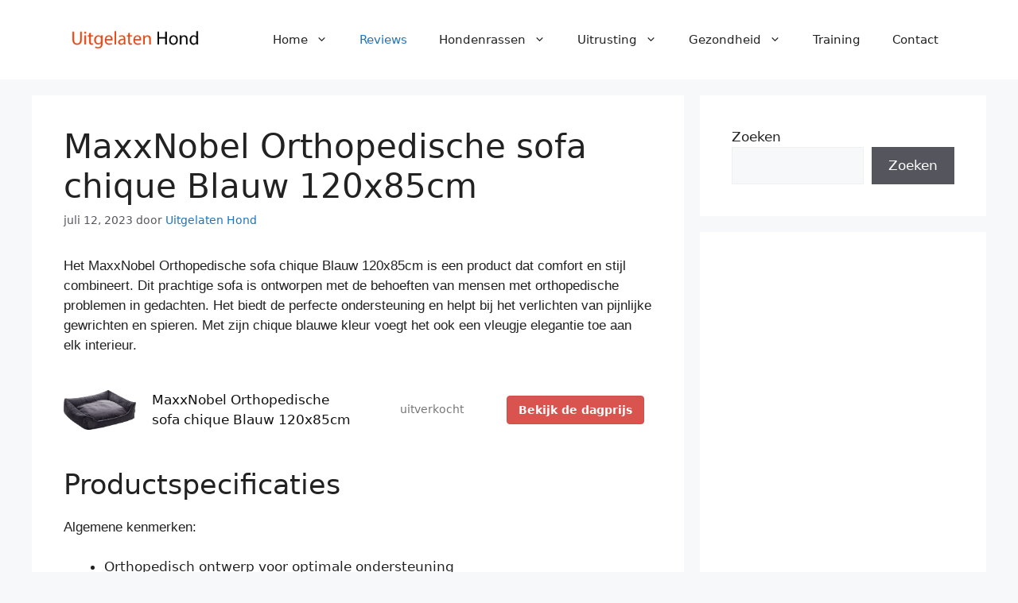

--- FILE ---
content_type: text/html; charset=utf-8
request_url: https://www.google.com/recaptcha/api2/aframe
body_size: 270
content:
<!DOCTYPE HTML><html><head><meta http-equiv="content-type" content="text/html; charset=UTF-8"></head><body><script nonce="w79Vq_8NCflD4VF0JTacfQ">/** Anti-fraud and anti-abuse applications only. See google.com/recaptcha */ try{var clients={'sodar':'https://pagead2.googlesyndication.com/pagead/sodar?'};window.addEventListener("message",function(a){try{if(a.source===window.parent){var b=JSON.parse(a.data);var c=clients[b['id']];if(c){var d=document.createElement('img');d.src=c+b['params']+'&rc='+(localStorage.getItem("rc::a")?sessionStorage.getItem("rc::b"):"");window.document.body.appendChild(d);sessionStorage.setItem("rc::e",parseInt(sessionStorage.getItem("rc::e")||0)+1);localStorage.setItem("rc::h",'1762702393454');}}}catch(b){}});window.parent.postMessage("_grecaptcha_ready", "*");}catch(b){}</script></body></html>

--- FILE ---
content_type: application/javascript; charset=utf-8
request_url: https://uitgelatenhond.nl/wp-content/plugins/content-egg/res/bootstrap/js/popover.js
body_size: 1029
content:
/* ===========================================================
 * bootstrap-popover.js v2.3.2
 * http://getbootstrap.com/2.3.2/javascript.html#popovers
 * ===========================================================
 * Copyright 2013 Twitter, Inc.
 *
 * Licensed under the Apache License, Version 2.0 (the "License");
 * you may not use this file except in compliance with the License.
 * You may obtain a copy of the License at
 *
 * http://www.apache.org/licenses/LICENSE-2.0
 *
 * Unless required by applicable law or agreed to in writing, software
 * distributed under the License is distributed on an "AS IS" BASIS,
 * WITHOUT WARRANTIES OR CONDITIONS OF ANY KIND, either express or implied.
 * See the License for the specific language governing permissions and
 * limitations under the License.
 * =========================================================== */


!function ($) {

    "use strict"; // jshint ;_;


    /* POPOVER PUBLIC CLASS DEFINITION
     * =============================== */

    var Popover = function (element, options) {
        this.init('popover', element, options)
    }


    /* NOTE: POPOVER EXTENDS BOOTSTRAP-TOOLTIP.js
     ========================================== */

    Popover.prototype = $.extend({}, $.fn.tooltip.Constructor.prototype, {

        constructor: Popover

        , setContent: function () {
            var $tip = this.tip()
                    , title = this.getTitle()
                    , content = this.getContent()

            $tip.find('.popover-title')[this.options.html ? 'html' : 'text'](title)
            $tip.find('.popover-content')[this.options.html ? 'html' : 'text'](content)

            $tip.removeClass('fade top bottom left right in')
        }

        , hasContent: function () {
            return this.getTitle() || this.getContent()
        }

        , getContent: function () {
            var content
                    , $e = this.$element
                    , o = this.options

            content = (typeof o.content == 'function' ? o.content.call($e[0]) : o.content)
                    || $e.attr('data-content')

            return content
        }

        , tip: function () {
            if (!this.$tip) {
                this.$tip = $(this.options.template)
            }
            return this.$tip
        }

        , destroy: function () {
            this.hide().$element.off('.' + this.type).removeData(this.type)
        }

    })


    /* POPOVER PLUGIN DEFINITION
     * ======================= */

    var old = $.fn.popover

    $.fn.popover = function (option) {
        return this.each(function () {
            var $this = $(this)
                    , data = $this.data('popover')
                    , options = typeof option == 'object' && option
            if (!data)
                $this.data('popover', (data = new Popover(this, options)))
            if (typeof option == 'string')
                data[option]()
        })
    }

    $.fn.popover.Constructor = Popover

    $.fn.popover.defaults = $.extend({}, $.fn.tooltip.defaults, {
        placement: 'right'
        , trigger: 'click'
        , content: ''
        , template: '<div class="popover"><div class="arrow"></div><h3 class="popover-title"></h3><div class="popover-content"></div></div>'
    })


    /* POPOVER NO CONFLICT
     * =================== */

    $.fn.popover.noConflict = function () {
        $.fn.popover = old
        return this
    }

    $(document).ready(function () {
        $('[data-toggle="cegg-popover"]').popover();
    });

}(window.jQuery);

